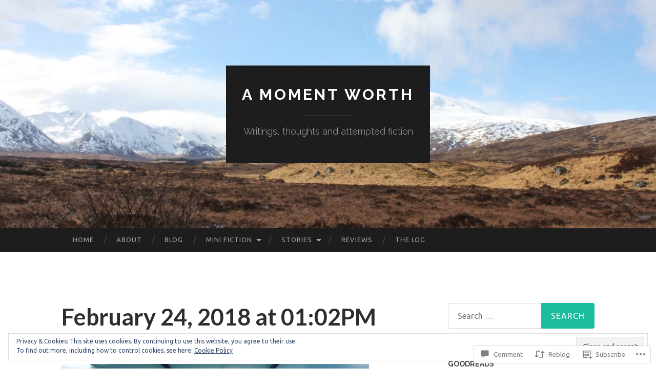

--- FILE ---
content_type: text/javascript; charset=utf-8
request_url: https://www.goodreads.com/review/custom_widget/18384926.Goodreads:%20currently-reading?cover_position=&cover_size=small&num_books=5&order=d&shelf=currently-reading&sort=date_added&widget_bg_transparent=&widget_id=18384926_currently_reading
body_size: 1309
content:
  var widget_code = '  <div class=\"gr_custom_container_18384926_currently_reading\">\n    <h2 class=\"gr_custom_header_18384926_currently_reading\">\n    <a style=\"text-decoration: none;\" rel=\"nofollow\" href=\"https://www.goodreads.com/review/list/18384926-mathew-morton?shelf=currently-reading&amp;utm_medium=api&amp;utm_source=custom_widget\">Goodreads: currently-reading<\/a>\n    <\/h2>\n      <div class=\"gr_custom_each_container_18384926_currently_reading\">\n          <div class=\"gr_custom_book_container_18384926_currently_reading\">\n            <a title=\"The Motorcycle Diaries\" rel=\"nofollow\" href=\"https://www.goodreads.com/review/show/8266946975?utm_medium=api&amp;utm_source=custom_widget\"><img alt=\"The Motorcycle Diaries\" border=\"0\" src=\"https://i.gr-assets.com/images/S/compressed.photo.goodreads.com/books/1628101236l/55224233._SY75_.jpg\" /><\/a>\n          <\/div>\n          <div class=\"gr_custom_rating_18384926_currently_reading\">\n            <span class=\" staticStars notranslate\"><img src=\"https://s.gr-assets.com/images/layout/gr_red_star_inactive.png\" /><img alt=\"\" src=\"https://s.gr-assets.com/images/layout/gr_red_star_inactive.png\" /><img alt=\"\" src=\"https://s.gr-assets.com/images/layout/gr_red_star_inactive.png\" /><img alt=\"\" src=\"https://s.gr-assets.com/images/layout/gr_red_star_inactive.png\" /><img alt=\"\" src=\"https://s.gr-assets.com/images/layout/gr_red_star_inactive.png\" /><\/span>\n          <\/div>\n          <div class=\"gr_custom_title_18384926_currently_reading\">\n            <a rel=\"nofollow\" href=\"https://www.goodreads.com/review/show/8266946975?utm_medium=api&amp;utm_source=custom_widget\">The Motorcycle Diaries<\/a>\n          <\/div>\n          <div class=\"gr_custom_author_18384926_currently_reading\">\n            by <a rel=\"nofollow\" href=\"https://www.goodreads.com/author/show/76172.Ernesto_Che_Guevara\">Ernesto Che Guevara<\/a>\n          <\/div>\n          <div class=\"gr_custom_review_18384926_currently_reading\">\n            \n          <\/div>\n      <\/div>\n      <div class=\"gr_custom_each_container_18384926_currently_reading\">\n          <div class=\"gr_custom_book_container_18384926_currently_reading\">\n            <a title=\"Occupational Hazards: My Time Governing in Iraq\" rel=\"nofollow\" href=\"https://www.goodreads.com/review/show/8266149655?utm_medium=api&amp;utm_source=custom_widget\"><img alt=\"Occupational Hazards: My Time Governing in Iraq\" border=\"0\" src=\"https://i.gr-assets.com/images/S/compressed.photo.goodreads.com/books/1742428744l/228411288._SX50_.jpg\" /><\/a>\n          <\/div>\n          <div class=\"gr_custom_rating_18384926_currently_reading\">\n            <span class=\" staticStars notranslate\"><img src=\"https://s.gr-assets.com/images/layout/gr_red_star_inactive.png\" /><img alt=\"\" src=\"https://s.gr-assets.com/images/layout/gr_red_star_inactive.png\" /><img alt=\"\" src=\"https://s.gr-assets.com/images/layout/gr_red_star_inactive.png\" /><img alt=\"\" src=\"https://s.gr-assets.com/images/layout/gr_red_star_inactive.png\" /><img alt=\"\" src=\"https://s.gr-assets.com/images/layout/gr_red_star_inactive.png\" /><\/span>\n          <\/div>\n          <div class=\"gr_custom_title_18384926_currently_reading\">\n            <a rel=\"nofollow\" href=\"https://www.goodreads.com/review/show/8266149655?utm_medium=api&amp;utm_source=custom_widget\">Occupational Hazards: My Time Governing in Iraq<\/a>\n          <\/div>\n          <div class=\"gr_custom_author_18384926_currently_reading\">\n            by <a rel=\"nofollow\" href=\"https://www.goodreads.com/author/show/16203.Rory_Stewart\">Rory Stewart<\/a>\n          <\/div>\n      <\/div>\n      <div class=\"gr_custom_each_container_18384926_currently_reading\">\n          <div class=\"gr_custom_book_container_18384926_currently_reading\">\n            <a title=\"The Fall of the House of Usher\" rel=\"nofollow\" href=\"https://www.goodreads.com/review/show/8252050295?utm_medium=api&amp;utm_source=custom_widget\"><img alt=\"The Fall of the House of Usher\" border=\"0\" src=\"https://i.gr-assets.com/images/S/compressed.photo.goodreads.com/books/1387708966l/175516._SY75_.jpg\" /><\/a>\n          <\/div>\n          <div class=\"gr_custom_rating_18384926_currently_reading\">\n            <span class=\" staticStars notranslate\"><img src=\"https://s.gr-assets.com/images/layout/gr_red_star_inactive.png\" /><img alt=\"\" src=\"https://s.gr-assets.com/images/layout/gr_red_star_inactive.png\" /><img alt=\"\" src=\"https://s.gr-assets.com/images/layout/gr_red_star_inactive.png\" /><img alt=\"\" src=\"https://s.gr-assets.com/images/layout/gr_red_star_inactive.png\" /><img alt=\"\" src=\"https://s.gr-assets.com/images/layout/gr_red_star_inactive.png\" /><\/span>\n          <\/div>\n          <div class=\"gr_custom_title_18384926_currently_reading\">\n            <a rel=\"nofollow\" href=\"https://www.goodreads.com/review/show/8252050295?utm_medium=api&amp;utm_source=custom_widget\">The Fall of the House of Usher<\/a>\n          <\/div>\n          <div class=\"gr_custom_author_18384926_currently_reading\">\n            by <a rel=\"nofollow\" href=\"https://www.goodreads.com/author/show/4624490.Edgar_Allan_Poe\">Edgar Allan Poe<\/a>\n          <\/div>\n      <\/div>\n      <div class=\"gr_custom_each_container_18384926_currently_reading\">\n          <div class=\"gr_custom_book_container_18384926_currently_reading\">\n            <a title=\"Alien Clay\" rel=\"nofollow\" href=\"https://www.goodreads.com/review/show/8245344687?utm_medium=api&amp;utm_source=custom_widget\"><img alt=\"Alien Clay\" border=\"0\" src=\"https://i.gr-assets.com/images/S/compressed.photo.goodreads.com/books/1712772442l/211147990._SY75_.jpg\" /><\/a>\n          <\/div>\n          <div class=\"gr_custom_rating_18384926_currently_reading\">\n            <span class=\" staticStars notranslate\"><img src=\"https://s.gr-assets.com/images/layout/gr_red_star_inactive.png\" /><img alt=\"\" src=\"https://s.gr-assets.com/images/layout/gr_red_star_inactive.png\" /><img alt=\"\" src=\"https://s.gr-assets.com/images/layout/gr_red_star_inactive.png\" /><img alt=\"\" src=\"https://s.gr-assets.com/images/layout/gr_red_star_inactive.png\" /><img alt=\"\" src=\"https://s.gr-assets.com/images/layout/gr_red_star_inactive.png\" /><\/span>\n          <\/div>\n          <div class=\"gr_custom_title_18384926_currently_reading\">\n            <a rel=\"nofollow\" href=\"https://www.goodreads.com/review/show/8245344687?utm_medium=api&amp;utm_source=custom_widget\">Alien Clay<\/a>\n          <\/div>\n          <div class=\"gr_custom_author_18384926_currently_reading\">\n            by <a rel=\"nofollow\" href=\"https://www.goodreads.com/author/show/1445909.Adrian_Tchaikovsky\">Adrian Tchaikovsky<\/a>\n          <\/div>\n      <\/div>\n      <div class=\"gr_custom_each_container_18384926_currently_reading\">\n          <div class=\"gr_custom_book_container_18384926_currently_reading\">\n            <a title=\"Vietnam: An Epic Tragedy: 1945-1975\" rel=\"nofollow\" href=\"https://www.goodreads.com/review/show/7758100128?utm_medium=api&amp;utm_source=custom_widget\"><img alt=\"Vietnam: An Epic Tragedy: 1945-1975\" border=\"0\" src=\"https://i.gr-assets.com/images/S/compressed.photo.goodreads.com/books/1523102267l/39756971._SY75_.jpg\" /><\/a>\n          <\/div>\n          <div class=\"gr_custom_rating_18384926_currently_reading\">\n            <span class=\" staticStars notranslate\"><img src=\"https://s.gr-assets.com/images/layout/gr_red_star_inactive.png\" /><img alt=\"\" src=\"https://s.gr-assets.com/images/layout/gr_red_star_inactive.png\" /><img alt=\"\" src=\"https://s.gr-assets.com/images/layout/gr_red_star_inactive.png\" /><img alt=\"\" src=\"https://s.gr-assets.com/images/layout/gr_red_star_inactive.png\" /><img alt=\"\" src=\"https://s.gr-assets.com/images/layout/gr_red_star_inactive.png\" /><\/span>\n          <\/div>\n          <div class=\"gr_custom_title_18384926_currently_reading\">\n            <a rel=\"nofollow\" href=\"https://www.goodreads.com/review/show/7758100128?utm_medium=api&amp;utm_source=custom_widget\">Vietnam: An Epic Tragedy: 1945-1975<\/a>\n          <\/div>\n          <div class=\"gr_custom_author_18384926_currently_reading\">\n            by <a rel=\"nofollow\" href=\"https://www.goodreads.com/author/show/31233.Max_Hastings\">Max Hastings<\/a>\n          <\/div>\n      <\/div>\n  <br style=\"clear: both\"/>\n  <center>\n    <a rel=\"nofollow\" href=\"https://www.goodreads.com/\"><img alt=\"goodreads.com\" style=\"border:0\" src=\"https://s.gr-assets.com/images/widget/widget_logo.gif\" /><\/a>\n  <\/center>\n  <noscript>\n    Share <a rel=\"nofollow\" href=\"https://www.goodreads.com/\">book reviews<\/a> and ratings with Mathew, and even join a <a rel=\"nofollow\" href=\"https://www.goodreads.com/group\">book club<\/a> on Goodreads.\n  <\/noscript>\n  <\/div>\n'
  var widget_div = document.getElementById('gr_custom_widget_18384926_currently_reading')
  if (widget_div) {
    widget_div.innerHTML = widget_code
  }
  else {
    document.write(widget_code)
  }
